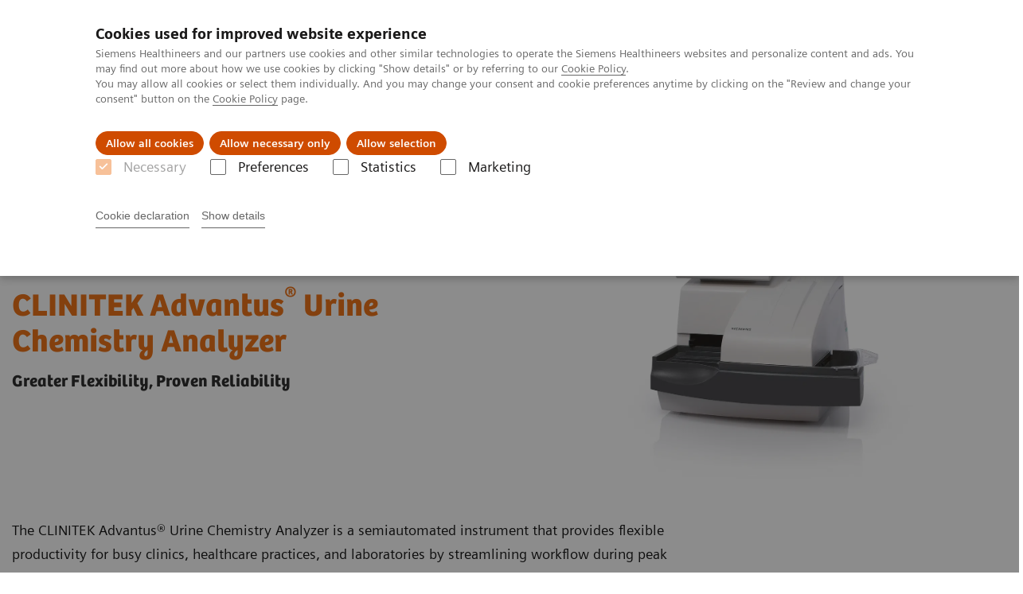

--- FILE ---
content_type: text/html; charset=utf-8
request_url: https://www.siemens-healthineers.com/nl-be/urinalysis-products/urinalysis-systems/clinitek-advantus-urine-chemistry-analyzer
body_size: 8986
content:
<!DOCTYPE html>
<html lang="en">
  <head>
    <meta charset="utf-8" />
    <meta name="viewport" content="width=device-width, initial-scale=1" />
    <meta name="generator" content="Scrivito by JustRelate Group GmbH (scrivito.com)" />
    <meta name="app-version" content="v3.131.1-1f02d4b0" />
    
          <title data-react-helmet="true">CLINITEK Advantus Analyzer</title>
          <meta data-react-helmet="true" name="prerender-status-code" content="200"/><meta data-react-helmet="true" name="description" content="Respond to demands for higher productivity and high quality with the CLINITEK Advantus® Analyzer. Streamline your workflow with flexible operation"/><meta data-react-helmet="true" property="og:url" content="https://www.siemens-healthineers.com/nl-be/urinalysis-products/urinalysis-systems/clinitek-advantus-urine-chemistry-analyzer"/><meta data-react-helmet="true" property="og:type" content="website"/><meta data-react-helmet="true" property="og:title" content="CLINITEK Advantus® Urine Chemistry Analyzer"/><meta data-react-helmet="true" property="og:description" content="Automatically reads and interprets strip results every 7 secondsFlexible productivity for busy clinics, practices, and labs"/><meta data-react-helmet="true" name="twitter:card" content="summary_large_image"/><meta data-react-helmet="true" property="coveo.type" content="ProductPage"/><meta data-react-helmet="true" property="coveo.market" content="belgium"/><meta data-react-helmet="true" property="coveo.language" content="nl"/><meta data-react-helmet="true" property="coveo.image" content="https://marketing.webassets.siemens-healthineers.com/1800000000017025/7f3fe74b2b3b/v/70e56e88f504/siemens-healthineers_poc_urinalysis_clinitek-advantus.jpg?nowebp=1"/><meta data-react-helmet="true" name="coveo.facet.GROUP_PRODUCTLINE" content="PL_POC"/><meta data-react-helmet="true" property="DC.Type" content="Text"/><meta data-react-helmet="true" property="DC.Title" content="CLINITEK Advantus Analyzer"/><meta data-react-helmet="true" name="DC.Description" content="Respond to demands for higher productivity and high quality with the CLINITEK Advantus® Analyzer. Streamline your workflow with flexible operation"/><meta data-react-helmet="true" property="DC.Language" content="en"/><meta data-react-helmet="true" property="DC.Modified" content="2025-05-07"/><meta data-react-helmet="true" property="DC.Rights" content="2026"/><meta data-react-helmet="true" property="DC.Identifier" content="10000e2032023780"/><meta data-react-helmet="true" name="releaseInformation" content="HOOD05162002856073"/><meta data-react-helmet="true" name="domo.ba" content="DX"/><meta data-react-helmet="true" name="domo.bl" content="POC"/>
          <link data-react-helmet="true" rel="preconnect" href="https://api.scrivito.com"/><link data-react-helmet="true" rel="preconnect" href="https://api.scrivito.com" crossorigin=""/><link data-react-helmet="true" rel="dns-prefetch" href="https://api.scrivito.com"/><link data-react-helmet="true" rel="preconnect" href="https://marketing.webassets.siemens-healthineers.com"/><link data-react-helmet="true" rel="dns-prefetch" href="https://marketing.webassets.siemens-healthineers.com"/><link data-react-helmet="true" rel="preconnect" href="https://consentcdn.cookiebot.eu"/><link data-react-helmet="true" rel="dns-prefetch" href="https://consentcdn.cookiebot.eu"/><link data-react-helmet="true" rel="preconnect" href="https://w3.siemens.com"/><link data-react-helmet="true" rel="dns-prefetch" href="https://w3.siemens.com"/><link data-react-helmet="true" rel="preconnect" href="https://static.adlytics.net"/><link data-react-helmet="true" rel="dns-prefetch" href="https://static.adlytics.net"/><link data-react-helmet="true" rel="icon" type="image/x-icon" href="/assets/favicon.fc898baf7497271798bb68e97c98ad46.ico"/><link data-react-helmet="true" rel="icon" type="image/png" href="/assets/favicon-16x16.bb88869dfd3132d0d864dd1dfdb1855a.png"/><link data-react-helmet="true" rel="icon" type="image/png" href="/assets/favicon-32x32.4c49270e2ce1e113a90c81f39aa6be23.png"/><link data-react-helmet="true" rel="icon" type="image/png" href="/assets/favicon-96x96.e194f92070e12a3960e7593aa0b13ac3.png"/><link data-react-helmet="true" rel="icon" type="image/png" href="/assets/favicon-160x160.263b25b9fc9cb6d3950ceb676f9a463f.png"/><link data-react-helmet="true" rel="icon" type="image/png" href="/assets/favicon-192x192.e3831e35ce2fcd49c5fcd9364a0e7ef3.png"/><link data-react-helmet="true" rel="icon" type="image/png" href="/assets/favicon-196x196.496a1cccfb5e52a5433561349d6ed87b.png"/><link data-react-helmet="true" rel="apple-touch-icon" type="image/png" href="/assets/apple-touch-icon.7c347aba2e96a3af753448fe0bdcf618.png"/><link data-react-helmet="true" rel="apple-touch-icon" type="image/png" href="/assets/apple-touch-icon-57x57.ac6481ccb2c25f4dc67b89937128a002.png"/><link data-react-helmet="true" rel="apple-touch-icon" type="image/png" href="/assets/apple-touch-icon-60x60.7c347aba2e96a3af753448fe0bdcf618.png"/><link data-react-helmet="true" rel="apple-touch-icon" type="image/png" href="/assets/apple-touch-icon-72x72.57e04b38e06a6b1998a3e8971d6e4b63.png"/><link data-react-helmet="true" rel="apple-touch-icon" type="image/png" href="/assets/apple-touch-icon-76x76.f12032f2ce79323a7303275be94cf6bf.png"/><link data-react-helmet="true" rel="apple-touch-icon" type="image/png" href="/assets/apple-touch-icon-114x114.f21436505f7b50e15a825d31d80274c1.png"/><link data-react-helmet="true" rel="apple-touch-icon" type="image/png" href="/assets/apple-touch-icon-152x152.3dba5ab1c4c5cae49a5a335471f8394f.png"/><link data-react-helmet="true" rel="apple-touch-icon" type="image/png" href="/assets/apple-touch-icon-120x120.629e950ef47227b18a6238d3631dbce8.png"/><link data-react-helmet="true" rel="apple-touch-icon" type="image/png" href="/assets/apple-touch-icon-128x128.ede2ad6c6e8de167b4becd6a90187536.png"/><link data-react-helmet="true" rel="apple-touch-icon" type="image/png" href="/assets/apple-touch-icon-144x144.ef107ca31e702d50bf8840a4e05e19e8.png"/><link data-react-helmet="true" rel="apple-touch-icon" type="image/png" href="/assets/apple-touch-icon-180x180.363d7c51de4c0f731709ec1dc601b74d.png"/><link data-react-helmet="true" rel="apple-touch-icon" type="image/png" href="/assets/apple-touch-icon-precomposed.ac6481ccb2c25f4dc67b89937128a002.png"/><link data-react-helmet="true" rel="msapplication-square70x70logo" type="image/png" href="/assets/win8-tile-70x70.eeb9a7d26b9c5f399c511240e8a490cf.png"/><link data-react-helmet="true" rel="msapplication-square144x144logo" type="image/png" href="/assets/win8-tile-144x144.ef107ca31e702d50bf8840a4e05e19e8.png"/><link data-react-helmet="true" rel="msapplication-square150x150logo" type="image/png" href="/assets/win8-tile-150x150.4200be52f6b731a43adabe831c4adfcb.png"/><link data-react-helmet="true" rel="msapplication-wide310x150logo" type="image/png" href="/assets/win8-tile-310x150.49a77951f382edb3bb6d95abdd8666fd.png"/><link data-react-helmet="true" rel="msapplication-square310x310logo" type="image/png" href="/assets/win8-tile-310x310.3e005901483bd0064083393988ff886b.png"/><link data-react-helmet="true" rel="canonical" href="https://www.siemens-healthineers.com/nl-be/urinalysis-products/urinalysis-systems/clinitek-advantus-urine-chemistry-analyzer"/><link data-react-helmet="true" rel="preload" as="image" href="https://marketing.webassets.siemens-healthineers.com/0dc8619ff0354688/3dfb184c5dbe/v/5dddb72ffabd/POC_CLINITEKAdvantus_Right_0018_IMAGE_19_reflection.jpg" imagesrcset="https://marketing.webassets.siemens-healthineers.com/0dc8619ff0354688/3dfb184c5dbe/v/7c375ea90dd1/POC_CLINITEKAdvantus_Right_0018_IMAGE_19_reflection.jpg 512w, https://marketing.webassets.siemens-healthineers.com/0dc8619ff0354688/3dfb184c5dbe/v/5f06da47abbb/POC_CLINITEKAdvantus_Right_0018_IMAGE_19_reflection.jpg 1024w, https://marketing.webassets.siemens-healthineers.com/0dc8619ff0354688/3dfb184c5dbe/v/5dddb72ffabd/POC_CLINITEKAdvantus_Right_0018_IMAGE_19_reflection.jpg 1448w, https://marketing.webassets.siemens-healthineers.com/0dc8619ff0354688/3dfb184c5dbe/v/d6ce73440047/POC_CLINITEKAdvantus_Right_0018_IMAGE_19_reflection.jpg 2048w"/>
          <script data-react-helmet="true" type="application/ld+json">
        {
          "@context": "http://schema.org",
          "@type" : "WebPage",
          "url" : "https://www.siemens-healthineers.com/nl-be/urinalysis-products/urinalysis-systems/clinitek-advantus-urine-chemistry-analyzer"
        }
        </script><script data-react-helmet="true" id="Cookiebot" src="https://consent.cookiebot.eu/uc.js" data-cbid="746f1272-7cf9-443c-9b81-03a7b0a181b7" type="text/javascript" nonce="" async=""></script>
        
    <link rel="stylesheet" href="/assets/index.e2ccf56971bcab4d3ff5.css" />
  </head>
  <body >
    <div id="application" data-scrivito-prerendering-obj-id="10000e2032023780"><div class="content-wrapper"><header data-ste-chapter="header"><div class="application-bar"><div class="application-bar__container display-flex align-items-center justify-content-end"><div class="hidden-md-down"><div data-testid="top-link" class="application-bar__top-links row"><div class="col-12"><div class="meta-menu"><a class="application-bar__top-link meta-menu__link meta-menu__item" href="/nl-be/careers">Werken bij Siemens Healthineers</a><a class="application-bar__top-link meta-menu__link meta-menu__item" href="/nl-be/press-room">Pers</a><a class="application-bar__top-link meta-menu__link meta-menu__item" target="_top" href="https://www.corporate.siemens-healthineers.com/investor-relations/">Investor Relations</a></div></div></div></div></div><div class="application-bar__container"><div class="application-bar__logo" data-ste-component="logo"><a aria-label="" href="/nl-be"><div class="logo"></div></a></div><div class="application-bar__app-identifier"></div><div class="application-bar__additional-functions"><form data-ste-component="search"><div class="textfield textfield--with-postfix search-field search-field--outlined margin-bottom-0 mobile-expandable"><input name="search" type="search" arial-label="search" class="textfield__input search-field__input" spellcheck="false" autoComplete="off" placeholder="Search" value=""/><button class="textfield__postfix search-field__button search-field__button-submit" tabindex="-1" aria-label="search"><i class="icon-search"></i></button></div></form></div><div data-testid="meta-menu" class="application-bar__meta-menu"><div class="meta-menu"><ul class="bare-list meta-menu__list"><li data-testid="country-header-link" class="meta-menu__item country-selection__header-link"><button class="meta-menu__link"><img width="26" height="26" class="flag-image" src="/flags/svg/be.svg" alt="be" loading="lazy"/><span class="meta-menu__title country-selection__header-link-title">BE |  NL</span></button></li><li class="meta-menu__item" data-ste-component="contact"><a class="meta-menu__link" href="/nl-be/how-can-we-help-you"><i class="icon-email"></i><span class="meta-menu__title">Contact</span></a></li></ul></div></div></div></div><div class="navigation-bar navigation-bar--dark desktop" data-ste-component="navigation"><div class="navigation-bar__container"><div class="navigation-bar__panel"><div class="navigation-bar__wrapper"><button class="navigation-bar__toggle-button"><i class="icon-burger"></i></button><div class="navigation-bar__app-identifier"></div></div></div><div class="navigation-bar__menu navigation-bar__menu--lvl1"><ul class="bare-list navigation-bar__list navigation-bar__list--lvl1"><li class="navigation-bar__item navigation-bar__item--lvl1"><a class="navigation-bar__link navigation-bar__link--lvl1" data-ste-component-state="Producten &amp; Services" href="/nl-be/products-services"><span class="navigation-bar__label">Producten & Services</span><button class="navigation-bar__indicator navigation-bar__indicator--lvl1"><i class="icon-arrow-right"></i></button></a><div class="navigation-bar__menu navigation-bar__menu--lvl2"><button class="button button--link navigation-bar__back-button"><i class="icon-arrow-left"></i>Back</button><a class="h5 navigation-bar__header" data-ste-component-state="Producten &amp; Services" href="/nl-be/products-services">Producten & Services</a></div></li><li class="navigation-bar__item navigation-bar__item--lvl1"><a class="navigation-bar__link navigation-bar__link--lvl1" data-ste-component-state="Over ons" href="/nl-be/about"><span class="navigation-bar__label">Over ons</span><button class="navigation-bar__indicator navigation-bar__indicator--lvl1"><i class="icon-arrow-right"></i></button></a><div class="navigation-bar__menu navigation-bar__menu--lvl2"><button class="button button--link navigation-bar__back-button"><i class="icon-arrow-left"></i>Back</button><a class="h5 navigation-bar__header" data-ste-component-state="Over ons" href="/nl-be/about">Over ons</a></div></li><li class="navigation-bar__item navigation-bar__item--lvl1"><a class="navigation-bar__link navigation-bar__link--lvl1" data-ste-component-state="Visie &amp; perspectief" href="/nl-be/insights"><span class="navigation-bar__label">Visie & perspectief</span><button class="navigation-bar__indicator navigation-bar__indicator--lvl1"><i class="icon-arrow-right"></i></button></a><div class="navigation-bar__menu navigation-bar__menu--lvl2"><button class="button button--link navigation-bar__back-button"><i class="icon-arrow-left"></i>Back</button><a class="h5 navigation-bar__header" data-ste-component-state="Visie &amp; perspectief" href="/nl-be/insights">Visie & perspectief</a></div></li></ul></div></div></div></header><main><section class="padding-top-1 padding-bottom-1 bg-color-white" data-ste-chapter="breadcrumbs"><div class="container"><div class="row"><div class="col-12"><ol class="bare-list breadcrumbs margin-bottom-0" vocab="https://schema.org/" typeof="BreadcrumbList"><li class="breadcrumbs__item" property="itemListElement" typeof="ListItem"><a property="item" typeof="WebPage" href="/nl-be"><span property="name">Home</span></a><meta property="position" content="1"/></li><li class="breadcrumbs__item" property="itemListElement" typeof="ListItem"><a property="item" typeof="WebPage" href="/nl-be/point-of-care-testing"><span property="name">Point-of-Care Testing</span></a><meta property="position" content="2"/></li><li class="breadcrumbs__item" property="itemListElement" typeof="ListItem"><a property="item" typeof="WebPage" href="/nl-be/urinalysis-products"><span property="name">Urinalysis</span></a><meta property="position" content="3"/></li><li class="breadcrumbs__item" property="itemListElement" typeof="ListItem"><a property="item" typeof="WebPage" href="/nl-be/urinalysis-products/urinalysis-systems"><span property="name">POC Urinalysis Systems</span></a><meta property="position" content="4"/></li><li class="breadcrumbs__item" property="itemListElement" typeof="ListItem"><span property="name">CLINITEK Advantus<sup>®</sup> Urine Chemistry Analyzer</span><meta property="position" content="5"/></li></ol></div></div></div></section><div><section data-testid="hero-block" class="hero-block overflow-hidden hero-block--white" id="hero-block" data-ste-component="hero-block"><div class="width-100"><div class="container"><div class="row justify-content-center"><div class="col-12"><div class="row"><div class="col-12 col-lg-6 order-lg-2"><div class="aspect-ratio-16x9 aspect-ratio--cover"><div><div><img src="https://marketing.webassets.siemens-healthineers.com/0dc8619ff0354688/3dfb184c5dbe/v/5dddb72ffabd/POC_CLINITEKAdvantus_Right_0018_IMAGE_19_reflection.jpg" srcSet="https://marketing.webassets.siemens-healthineers.com/0dc8619ff0354688/3dfb184c5dbe/v/7c375ea90dd1/POC_CLINITEKAdvantus_Right_0018_IMAGE_19_reflection.jpg 512w,https://marketing.webassets.siemens-healthineers.com/0dc8619ff0354688/3dfb184c5dbe/v/5f06da47abbb/POC_CLINITEKAdvantus_Right_0018_IMAGE_19_reflection.jpg 1024w,https://marketing.webassets.siemens-healthineers.com/0dc8619ff0354688/3dfb184c5dbe/v/5dddb72ffabd/POC_CLINITEKAdvantus_Right_0018_IMAGE_19_reflection.jpg 1448w,https://marketing.webassets.siemens-healthineers.com/0dc8619ff0354688/3dfb184c5dbe/v/d6ce73440047/POC_CLINITEKAdvantus_Right_0018_IMAGE_19_reflection.jpg 2048w," alt="CLINITEK Advantus® Analyzer"/></div></div></div></div><div class="hero-block__panel order-lg-1 col-12 col-lg-6"><div class="hero-block__content"><div class="hero-block__pulse"><div class="row"><div class="col-sm-8 offset-sm-0 col-10 offset-1 "><div class="dot-pulse"><div class="dot-pulse__item"></div><div class="dot-pulse__item"></div><div class="dot-pulse__item"></div><div class="dot-pulse__item"></div><div class="dot-pulse__item"></div><div class="dot-pulse__item"></div><div class="dot-pulse__item"></div></div></div></div></div><div class="row headlines"><div class="col"><div class="hero-block__headings"><h1><span class="hero-block__title display-block">CLINITEK Advantus<sup>®</sup> Urine Chemistry Analyzer</span><span class="h5 hero-block__subtitle display-block is-sm-white">Greater Flexibility, Proven Reliability</span></h1></div></div></div></div></div></div></div></div></div></div><div class="width-100 hero-block__description-container"><div class="container padding-bottom-1"><div class="row justify-content-center"><div class="col-12"><div class="hero-block__text wysiwyg"><div class="row"><div class="col-12 col-lg-8"><div><p>The CLINITEK Advantus® Urine Chemistry Analyzer is a semiautomated instrument that provides flexible productivity for busy clinics, healthcare practices, and laboratories by streamlining workflow during peak periods. With a throughput of 7 seconds per sample, and able to process up to 500 tests per hour, the CLINITEK Advantus Analyzer delivers high-quality, reliable urinalysis results, to meet your testing needs.</p></div></div></div></div></div></div></div></div></section></div><div data-ste-chapter="inpage-navigation" class="inpage-navigation--legacy sticky-panel"><div><div></div><div data-testid="inpage-navigation" class="collection-navigation inpage-navigation inpage-navigation--legacy sticky-panel__element"><div class=""><div class="container"><div class="row justify-content-center"><div class="col-12"><div class="inpage-navigation__panel"><div class="inpage-navigation__container"><div class="container padding-0"><div class="row"><div class="col-12 col-md-8 col-lg-9 col-xl-10"><div class="navigation-scroller"><div class="navigation-scroller__scrollable"><ul class="collection-navigation__link-list display-flex"><a class="collection-navigation__link" href="#FEATURES_BENEFITS" data-link-id="inav-FEATURES_BENEFITS" data-ste-inpage-nav="Features &amp; Benefits">Features & Benefits</a><a class="collection-navigation__link" href="#ASSAYS" data-link-id="inav-ASSAYS" data-ste-inpage-nav="Assays">Assays</a><a class="collection-navigation__link" href="#TECHNICAL_SPECIFICATIONS" data-link-id="inav-TECHNICAL_SPECIFICATIONS" data-ste-inpage-nav="Technical Specifications">Technical Specifications</a></ul></div></div></div></div></div></div><span class="inpage-navigation__cta"></span></div></div></div></div></div></div></div><div><div><section id="FEATURES_BENEFITS" class="" data-ste-chapter="FEATURES_BENEFITS"><div class="container"><div class="row justify-content-center"><div class="col-12"><h2>Features &amp; Benefits</h2></div></div></div><div><div data-testid="content-block" id="card-columns-74a86f96" class="content-module animation-container card-columns  has-entered"><div class="container"><div class="row"><div class="col"><div class="wysiwyg"></div></div></div><div class="row card-columns__cards"><div class="col-12 col-md-6 col-lg-4 col-xl-3 card-columns__item"><div class="card__column animation-container__item" style="transition-delay:0s"><div><div class="content-column-image-text-widget"><div class=""><div class="card card--rimless"><div class="card__image "><div><div><img src="https://marketing.webassets.siemens-healthineers.com/44cbef38f32245de/f069fd9e4b77/v/5354b59fee92/DX-2294-POC-CLINITEK-Advantus-Analyzer-Landing-Page-Icons-1.jpg" srcSet="https://marketing.webassets.siemens-healthineers.com/44cbef38f32245de/f069fd9e4b77/v/aee92346a012/DX-2294-POC-CLINITEK-Advantus-Analyzer-Landing-Page-Icons-1.jpg 512w,https://marketing.webassets.siemens-healthineers.com/44cbef38f32245de/f069fd9e4b77/v/adbaeeb0f65c/DX-2294-POC-CLINITEK-Advantus-Analyzer-Landing-Page-Icons-1.jpg 1024w,https://marketing.webassets.siemens-healthineers.com/44cbef38f32245de/f069fd9e4b77/v/5354b59fee92/DX-2294-POC-CLINITEK-Advantus-Analyzer-Landing-Page-Icons-1.jpg 1448w,https://marketing.webassets.siemens-healthineers.com/44cbef38f32245de/f069fd9e4b77/v/5354b59fee92/DX-2294-POC-CLINITEK-Advantus-Analyzer-Landing-Page-Icons-1.jpg 2048w," alt="CLINITEK Advantus Analyzer Clip board icon" loading="lazy"/></div></div></div><div class="card__body"><h4 class="card__title"><p>Auto-Checks™ Technology*</p></h4><div class="wysiwyg" tag="div"><ul id="isPasted"><li>Checks for humidity exposure to prevent reporting of false results*</li><li>Automatically identifies results only from validated Siemens Healthineers strip types</li><li>Improves data integrity, workflow and helps ensure quality results by adding sample interference notes<sup>†</sup></li></ul></div></div></div></div></div></div></div></div><div class="col-12 col-md-6 col-lg-4 col-xl-3 card-columns__item"><div class="card__column animation-container__item" style="transition-delay:0.2s"><div><div class="content-column-image-text-widget"><div class=""><div class="card card--rimless"><div class="card__image "><div><div><img src="https://marketing.webassets.siemens-healthineers.com/60c951162546ce36/9039b460a104/v/36d5fe2d3d9a/DX-2294-POC-CLINITEK-Advantus-Analyzer-Landing-Page-Icons-2.jpg" srcSet="https://marketing.webassets.siemens-healthineers.com/60c951162546ce36/9039b460a104/v/7340c46675ab/DX-2294-POC-CLINITEK-Advantus-Analyzer-Landing-Page-Icons-2.jpg 512w,https://marketing.webassets.siemens-healthineers.com/60c951162546ce36/9039b460a104/v/e20c2e9028fa/DX-2294-POC-CLINITEK-Advantus-Analyzer-Landing-Page-Icons-2.jpg 1024w,https://marketing.webassets.siemens-healthineers.com/60c951162546ce36/9039b460a104/v/36d5fe2d3d9a/DX-2294-POC-CLINITEK-Advantus-Analyzer-Landing-Page-Icons-2.jpg 1448w,https://marketing.webassets.siemens-healthineers.com/60c951162546ce36/9039b460a104/v/36d5fe2d3d9a/DX-2294-POC-CLINITEK-Advantus-Analyzer-Landing-Page-Icons-2.jpg 2048w," alt="POC CLINITEK Advantus Analyzer thumbs up icon" loading="lazy"/></div></div></div><div class="card__body"><h4 class="card__title"><p>User Friendly</p></h4><div class="wysiwyg" tag="div"><ul id="isPasted"><li>Easy-to-use color touchscreen</li><li>Flexible operation: immediate start-up, automatic calibration, and network ready</li></ul></div></div></div></div></div></div></div></div><div class="col-12 col-md-6 col-lg-4 col-xl-3 card-columns__item"><div class="card__column animation-container__item" style="transition-delay:0.4s"><div><div class="content-column-image-text-widget"><div class=""><div class="card card--rimless"><div class="card__image "><div><div><img src="https://marketing.webassets.siemens-healthineers.com/f09291c07a253b20/4a4e5be0da00/v/74334678bf42/DX-2294-POC-CLINITEK-Advantus-Analyzer-Landing-Page-Icons-3.jpg" srcSet="https://marketing.webassets.siemens-healthineers.com/f09291c07a253b20/4a4e5be0da00/v/0d7c5fa15e4e/DX-2294-POC-CLINITEK-Advantus-Analyzer-Landing-Page-Icons-3.jpg 512w,https://marketing.webassets.siemens-healthineers.com/f09291c07a253b20/4a4e5be0da00/v/cd1f0fbe1ec5/DX-2294-POC-CLINITEK-Advantus-Analyzer-Landing-Page-Icons-3.jpg 1024w,https://marketing.webassets.siemens-healthineers.com/f09291c07a253b20/4a4e5be0da00/v/74334678bf42/DX-2294-POC-CLINITEK-Advantus-Analyzer-Landing-Page-Icons-3.jpg 1448w,https://marketing.webassets.siemens-healthineers.com/f09291c07a253b20/4a4e5be0da00/v/74334678bf42/DX-2294-POC-CLINITEK-Advantus-Analyzer-Landing-Page-Icons-3.jpg 2048w," alt="POC CLINITEK Advantus Analyzer work flow icon" loading="lazy"/></div></div></div><div class="card__body"><h4 class="card__title"><p>Workflow Efficiency</p></h4><div class="wysiwyg" tag="div"><ul id="isPasted"><li>Throughput of 7 seconds per sample, and able to process up to 500 tests per hour</li><li>Improved workflow eliminates the need for manually selecting urinalysis strip type</li><li>Ability to consolidate microscopy results onto one patient record</li><li>Consistent, reliable results, with one-touch switching between test strip configurations</li><li>Bar-code data entry minimizes transcription errors</li></ul></div></div></div></div></div></div></div></div><div class="col-12 col-md-6 col-lg-4 col-xl-3 card-columns__item"><div class="card__column animation-container__item" style="transition-delay:0.6000000000000001s"><div><div class="content-column-image-text-widget"><div class=""><div class="card card--rimless"><div class="card__image "><div><div><img src="https://marketing.webassets.siemens-healthineers.com/7c599d500d4d8444/d991e2080759/v/29ddf8564074/DX-2294-POC-CLINITEK-Advantus-Analyzer-Landing-Page-Icons-4.jpg" srcSet="https://marketing.webassets.siemens-healthineers.com/7c599d500d4d8444/d991e2080759/v/010934c5021f/DX-2294-POC-CLINITEK-Advantus-Analyzer-Landing-Page-Icons-4.jpg 512w,https://marketing.webassets.siemens-healthineers.com/7c599d500d4d8444/d991e2080759/v/fcf7dea106a2/DX-2294-POC-CLINITEK-Advantus-Analyzer-Landing-Page-Icons-4.jpg 1024w,https://marketing.webassets.siemens-healthineers.com/7c599d500d4d8444/d991e2080759/v/29ddf8564074/DX-2294-POC-CLINITEK-Advantus-Analyzer-Landing-Page-Icons-4.jpg 1448w,https://marketing.webassets.siemens-healthineers.com/7c599d500d4d8444/d991e2080759/v/29ddf8564074/DX-2294-POC-CLINITEK-Advantus-Analyzer-Landing-Page-Icons-4.jpg 2048w," alt="POC CLINITEX Advantus Analyzer computer icon" loading="lazy"/></div></div></div><div class="card__body"><h4 class="card__title"><p>Data Storage/Accuracy</p></h4><div class="wysiwyg" tag="div"><ul id="isPasted"><li>A total of three sieve functions – confirmatory and microscopic to flag abnormal results for quick review</li><li>Increased control with automatic QC prompting and QC lockout capability to ensure compliance</li><li>Convenient data retrieval for up to 500 patients by patient ID, and 200 control results</li></ul></div></div></div></div></div></div></div></div></div><div class="row"><div class="col"></div></div></div></div></div></section></div><div><section id="ASSAYS" class="" data-ste-chapter="ASSAYS"><div class="container"><div class="row justify-content-center"><div class="col-12"><h2>Assays</h2></div></div></div><div><div data-testid="content-block" id="card-columns-9f362fa8" class="content-module animation-container card-columns bg-color-gray-tint-5 has-entered"><div class="container"><div class="row"><div class="col"><div class="wysiwyg"><p><strong>The CLINITEK Advantus Urine Chemistry Analyzer provides automated reading of the Multistix<sup>®</sup> family of urinalysis tests:</strong></p></div></div></div><div class="row card-columns__cards"><div class="col-12 col-md-6 col-lg-4 col-xl-3 card-columns__item"><div class="card__column animation-container__item" style="transition-delay:0s"><div><div class="content-column-image-text-widget"><div class=""><div class="card card--rimless"><div class="card__image "></div><div class="card__body"><div class="wysiwyg" tag="div"><ul><li><strong>Leukocyte</strong></li><li><strong>Nitrite</strong></li><li><strong>Protein</strong></li></ul></div></div></div></div></div></div></div></div><div class="col-12 col-md-6 col-lg-4 col-xl-3 card-columns__item"><div class="card__column animation-container__item" style="transition-delay:0.2s"><div><div class="content-column-image-text-widget"><div class=""><div class="card card--rimless"><div class="card__image "></div><div class="card__body"><div class="wysiwyg" tag="div"><ul><li><strong>Blood</strong></li><li><strong>Glucose</strong></li><li><strong>Ketone</strong></li></ul></div></div></div></div></div></div></div></div><div class="col-12 col-md-6 col-lg-4 col-xl-3 card-columns__item"><div class="card__column animation-container__item" style="transition-delay:0.4s"><div><div class="content-column-image-text-widget"><div class=""><div class="card card--rimless"><div class="card__image "></div><div class="card__body"><div class="wysiwyg" tag="div"><ul><li><strong>Bilirubin</strong></li><li><strong>Urobilinogen</strong></li><li><strong>pH</strong></li></ul></div></div></div></div></div></div></div></div><div class="col-12 col-md-6 col-lg-4 col-xl-3 card-columns__item"><div class="card__column animation-container__item" style="transition-delay:0.6000000000000001s"><div><div class="content-column-image-text-widget"><div class=""><div class="card card--rimless"><div class="card__image "></div><div class="card__body"><div class="wysiwyg" tag="div"><ul><li><strong>Specific Gravity</strong></li><li><strong>Creatinine</strong><sup>‡</sup></li><li><strong>Protein-to-Creatinine Ratio</strong><sup>‡</sup> </li></ul></div></div></div></div></div></div></div></div></div><div class="row"><div class="col"></div></div></div></div></div></section></div><div><section id="TECHNICAL_SPECIFICATIONS" class="" data-ste-chapter="TECHNICAL_SPECIFICATIONS"><div class="container"><div class="row justify-content-center"><div class="col-12"><h2>Technical Specifications</h2></div></div></div><div><div id="06571980" data-ste-component="06571980" class="content-module "><div class="container"><div class="row"><div class="col-12"><div class="wysiwyg content-module__text"><div></div></div><div class="wysiwyg overflow-x-auto "><table class="table table-features"><tbody><tr><td><div><div class="text-widget" tag="div"><b>Overview</b></div></div></td><td><div><div class="text-widget" tag="div"></div></div></td></tr><tr><td><div><div class="text-widget" tag="div">System Description</div></div></td><td><div><div class="text-widget" tag="div">Semi-automated urine chemistry analyzer</div></div></td></tr><tr><td><div><div class="text-widget" tag="div">Tests Measured</div></div></td><td><div><div class="text-widget" tag="div">Leukocyte, Nitrite, Protein, Blood, Glucose, Ketone, Bilirubin, Urobilinogen, pH, Specific Gravity, Creatinine,‡ and Protein-to-Creatinine Ratio<sup>‡</sup></div></div></td></tr><tr><td><div><div class="text-widget" tag="div">Automatic Measurement</div></div></td><td><div><div class="text-widget" tag="div">Urine color</div></div></td></tr><tr><td><div><div class="text-widget" tag="div">Test Format</div></div></td><td><div><div class="text-widget" tag="div">Dry chemistry reagent strips</div></div></td></tr><tr><td><div><div class="text-widget" tag="div">Test Measurement</div></div></td><td><div><div class="text-widget" tag="div">Color change measured by reflectance photometry<br/>Dual readings at reactive and reference wavelengths<br/>Automatically color corrects for Bilirubin</div></div></td></tr><tr><td><div><div class="text-widget" tag="div">Sample Clarity</div></div></td><td><div><div class="text-widget" tag="div">Results entered via keyboard or bar code reader</div></div></td></tr><tr><td><div><div class="text-widget" tag="div"><p>Auto-Checks™ Technology</p></div></div></td><td><div><div class="text-widget" tag="div"><p>- Identify strip types, simplifying training and operation<br/>- Detect humidity exposure, ensuring data quality <br/>- Check for common sample-interferences, ensuring result accuracy (not available in the U.S.)</p></div></div></td></tr></tbody></table></div></div></div></div></div><div><div data-testid="content-module" id="text-media-25dad9b0" data-ste-component="text-media-25dad9b0" class="content-module content-module--text-and-media  padding-top-1"><div class="container"><div class="row justify-content-center"><div class="col-12"><div class="row"><div class="col-12 col-md-4 order-2"><div class="content-module__media"><div class="position-relative"><div><div><figure><div class="aspect-ratio-3x4 aspect-ratio--cover"><img src="https://marketing.webassets.siemens-healthineers.com/b39130ebad9d98a5/149b012aefe2/v/c10ff86f13ca/siemens-healthineers_POC_CLINITEK-Advantus-Analyzer-Global-Spec-Sheet_thumbnail.png" srcSet="https://marketing.webassets.siemens-healthineers.com/b39130ebad9d98a5/149b012aefe2/v/d083628718e7/siemens-healthineers_POC_CLINITEK-Advantus-Analyzer-Global-Spec-Sheet_thumbnail.png 512w,https://marketing.webassets.siemens-healthineers.com/b39130ebad9d98a5/149b012aefe2/v/c10ff86f13ca/siemens-healthineers_POC_CLINITEK-Advantus-Analyzer-Global-Spec-Sheet_thumbnail.png 1024w,https://marketing.webassets.siemens-healthineers.com/b39130ebad9d98a5/149b012aefe2/v/c10ff86f13ca/siemens-healthineers_POC_CLINITEK-Advantus-Analyzer-Global-Spec-Sheet_thumbnail.png 1448w,https://marketing.webassets.siemens-healthineers.com/b39130ebad9d98a5/149b012aefe2/v/c10ff86f13ca/siemens-healthineers_POC_CLINITEK-Advantus-Analyzer-Global-Spec-Sheet_thumbnail.png 2048w," alt="CLINITEK Advantus Analyzer Global Spec Sheet thumbnail" loading="lazy"/></div><figcaption></figcaption></figure></div></div></div></div></div><div class="col-12 col-md-8 col-lg-8"><div class="content-module__text wysiwyg"><div><p>To learn more about how the CLINITEK Advantus Analyzer helps to streamline your workflow and improve data integrity and quality control, and for details about proper dipping and strip handling techniques, please download the technical specifications document here.</p></div></div><div class="content-module__additional-content"><div><div><a class="button icon-download" href="https://marketing.webassets.siemens-healthineers.com/0f2c4d90a12fe6b5/1c4991693d40/siemens-healthineers_POC_CLINITEK-Advantus-Analyzer-Spec-Sheet.pdf" target="_blank" rel="noindex nofollow">CLINITEK Advantus Urine Chemistry Analyzer Global Spec Sheet (pdf)</a></div></div></div></div></div></div></div></div></div></div></div></section></div></div></div><div id="aside-area"><div><aside id="ADD_INFO" class="additional-information bg-color-gray-tint-5" data-ste-component="additional_information"><div class="container"><div class="row justify-content-center"><div class="col-12 padding-bottom-1"><div><h2>More Information</h2></div><div class="row"><aside class="col-12 col-md-6"><div class="h-100"><div class="link-list" data-ste-component="linklist" data-ste-component-state="Featured Topics"><h5 class="link-list__title">Featured Topics</h5><ul class="link list--link" data-ste-component="links"><li class="list__item" data-ste-component-state="5 Reasons why decision makers choose Siemens Healthineers CLINITEK urine analyzers"><a class="list__link" href="/nl-be/point-of-care-testing/featured-topics-in-poct/urinalysis-featured-topics/5-reasons-to-choose-siemens-urine-analyzers"><span data-testid="link-title">5 Reasons why decision makers choose Siemens Healthineers CLINITEK urine analyzers</span></a></li><li class="list__item" data-ste-component-state="Modern Urine Chemistry Series "><a class="list__link" href="/nl-be/point-of-care-testing/featured-topics-in-poct/urinalysis-featured-topics/modern-urine-chemistry"><span data-testid="link-title">Modern Urine Chemistry Series </span></a></li></ul></div></div></aside><aside class="col-12 col-md-6"><div class="h-100"><div class="link-list" data-ste-component="linklist" data-ste-component-state="Clinical Settings"><h5 class="link-list__title">Clinical Settings</h5><ul class="link list--link" data-ste-component="links"><li class="list__item" data-ste-component-state="Point-of-Care Testing by Clinical Setting"><a class="list__link" href="/nl-be/point-of-care-testing/poct-by-clinical-setting/hospitals-and-emergency-departments"><span data-testid="link-title">Point-of-Care Testing by Clinical Setting</span></a></li></ul></div></div></aside></div></div></div></div></aside></div></div><div id="cta-area" itemProp="potentialAction"><div><section class="cta-area is-centered has-secondary-buttons" data-ste-component="cta-area"><div class="container"><div class="row justify-content-start"><div class="col-12"><div class="cta-area__button-container" data-ste-component="conversion-main-cta"><div class="cta-area__button"><a class="button button--primary icon-arrow-right-medium" href="/nl-be/point-of-care-testing/educational-resources">Access Educational Resources</a></div></div><div class="cta-area__button-container" data-ste-component="conversion-secondary-cta"><div class="cta-area__button"><a class="button button--link icon-arrow-right-medium" href="/nl-be/how-can-we-help-you">Contact Us</a></div><div class="cta-area__button"><a class="button button--link icon-arrow-right-medium" href="/nl-be/services">Services & Support</a></div></div></div></div></div></section></div></div><div id="related-content-area" itemProp="isRelatedTo"><nav id="navigation-card-slider-100000a004242724" class="content-module" data-ste-component="navigation-card-slider-100000a004242724"><div class="container"><div class="row"><div class="col-10"><h3 class="margin-top-0">Related Products, Services & Resources</h3></div></div><div class="row justify-content-center"><div class="col"><div data-testid="card-slider" class="card-slider"><div class="carousel" data-testid="component:carousel"><div class="carousel__container"><div class="carousel__body"><div class="carousel__slider"><div class="slick-slider slick-initialized"><div class="slick-list"><div class="slick-track" style="width:100%;left:0%"><div data-index="0" class="slick-slide slick-active slick-current" tabindex="-1" aria-hidden="false" style="outline:none;width:33.333333333333336%"><div><div class="card-slider__item" tabindex="-1" style="width:100%;display:inline-block"><a class="card card--linked" href="/nl-be/urinalysis-products"><div class="card__image "><div class="aspect-ratio-4x3 aspect-ratio--cover"><img src="https://marketing.webassets.siemens-healthineers.com/1800000004918191/c66dc4375226/v/79d6b024b733/POC_Atellica_1500_4x3_1800000004918191.jpg" srcSet="https://marketing.webassets.siemens-healthineers.com/1800000004918191/c66dc4375226/v/5cf9622d92c2/POC_Atellica_1500_4x3_1800000004918191.jpg 512w,https://marketing.webassets.siemens-healthineers.com/1800000004918191/c66dc4375226/v/9df1b88cad1f/POC_Atellica_1500_4x3_1800000004918191.jpg 1024w,https://marketing.webassets.siemens-healthineers.com/1800000004918191/c66dc4375226/v/79d6b024b733/POC_Atellica_1500_4x3_1800000004918191.jpg 1448w,https://marketing.webassets.siemens-healthineers.com/1800000004918191/c66dc4375226/v/1d0a76a4ce3f/POC_Atellica_1500_4x3_1800000004918191.jpg 2048w," alt="Urinalysis" loading="lazy"/></div></div><div class="card__body"><h4 class="card__title">Urinalysis</h4><div class="wysiwyg" tag="div"><p>Discover our comprehensive and trusted point of care urinalysis portfolio of urine analyzers and tests.</p></div></div></a></div></div></div><div data-index="1" class="slick-slide slick-active" tabindex="-1" aria-hidden="false" style="outline:none;width:33.333333333333336%"><div><div class="card-slider__item" tabindex="-1" style="width:100%;display:inline-block"><a class="card card--linked" href="/nl-be/point-of-care-testing/chronic-disease-management"><div class="card__image "><div class="aspect-ratio-4x3 aspect-ratio--cover"><img src="https://marketing.webassets.siemens-healthineers.com/1800000004265151/0eebb1cd71cd/v/6994b943f80f/DCAVantage_OnPhone-180000004265151.jpg" srcSet="https://marketing.webassets.siemens-healthineers.com/1800000004265151/0eebb1cd71cd/v/6994b943f80f/DCAVantage_OnPhone-180000004265151.jpg 512w,https://marketing.webassets.siemens-healthineers.com/1800000004265151/0eebb1cd71cd/v/6994b943f80f/DCAVantage_OnPhone-180000004265151.jpg 1024w,https://marketing.webassets.siemens-healthineers.com/1800000004265151/0eebb1cd71cd/v/6994b943f80f/DCAVantage_OnPhone-180000004265151.jpg 1448w,https://marketing.webassets.siemens-healthineers.com/1800000004265151/0eebb1cd71cd/v/6994b943f80f/DCAVantage_OnPhone-180000004265151.jpg 2048w," alt="Chronic Disease Management at the Point of Care" loading="lazy"/></div></div><div class="card__body"><h4 class="card__title">Chronic Disease Management</h4><div class="wysiwyg" tag="div"><p>Help assess the appropriate care pathway for patients with or at risk of chronic diseases.</p></div></div></a></div></div></div><div data-index="2" class="slick-slide slick-active" tabindex="-1" aria-hidden="false" style="outline:none;width:33.333333333333336%"><div><div class="card-slider__item" tabindex="-1" style="width:100%;display:inline-block"><a class="card card--linked" href="/nl-be/point-of-care-testing/educational-resources"><div class="card__image "><div class="aspect-ratio-4x3 aspect-ratio--cover"><img src="https://marketing.webassets.siemens-healthineers.com/1800000004425007/7cffd786d16f/v/adbca4fe1e77/POC_educational_resources_office_180000004425007.jpg" srcSet="https://marketing.webassets.siemens-healthineers.com/1800000004425007/7cffd786d16f/v/4a9861cd1de3/POC_educational_resources_office_180000004425007.jpg 512w,https://marketing.webassets.siemens-healthineers.com/1800000004425007/7cffd786d16f/v/51988d895676/POC_educational_resources_office_180000004425007.jpg 1024w,https://marketing.webassets.siemens-healthineers.com/1800000004425007/7cffd786d16f/v/adbca4fe1e77/POC_educational_resources_office_180000004425007.jpg 1448w,https://marketing.webassets.siemens-healthineers.com/1800000004425007/7cffd786d16f/v/9ac9f2aec85a/POC_educational_resources_office_180000004425007.jpg 2048w," alt="Educational Resources" loading="lazy"/></div></div><div class="card__body"><h4 class="card__title">Educational Resources</h4><div class="wysiwyg" tag="div"><p>Point-of-care resources at your fingertips</p></div></div></a></div></div></div></div></div></div></div></div><div class="carousel__footer"><div class="carousel__dot-navigation"><div class="carousel-dot-navigation"><div class="carousel-dot-navigation__container"><div class="carousel-dot-navigation__dot-list" style="transform:translate3d(-0px, 0, 0)"><button class="carousel-dot-navigation__dot is-active"></button><button class="carousel-dot-navigation__dot"></button><button class="carousel-dot-navigation__dot"></button></div></div></div></div></div></div></div></div></div></div></div></nav></div><div class="container feedback" data-ste-component="feedback"><div class="row"><div class="col-12"><h5><span>Vond u deze informatie nuttig?</span></h5><div class="feedback__button-wrapper"><button class="button feedback__button">Yes</button><button class="button feedback__button">No</button></div></div></div><div data-testid="modal-dialog" class="modal-dialog" tabindex="-1" id="modal-feedback" role="dialog" aria-modal="true" aria-labelledby="modal-feedback_title" aria-describedby="modal-feedback_desc" aria-hidden="true" data-linked="#modal-feedback" data-ste-component="modal-dialog-modal-feedback"><div class="modal-dialog__container" role="document"><div class="modal-dialog__header"><i aria-hidden="true" class="icon modal-dialog__indicator"></i><h5 class="margin-top-0"><div>Bedankt.</div></h5></div><div class="modal-dialog__body"><div>Wilt u ons uw feedback geven?</div><div class="textfield width-100"><div class="textfield__box"><input id="feedback-input" type="text" placeholder="" class="textfield__input" maxLength="125" value=""/><label class="textfield__label" for="feedback-input"></label></div><small class="textfield__hint display-flex"><span class="col-10 padding-0"></span><span class="col-2 padding-0 text-align-right">125<!-- --> / <!-- -->125</span></small></div></div><div class="modal-dialog__footer"><button type="button" class="button button" data-dismiss="modal-dialog">Annuleren</button><button type="button" class="button button--primary" data-dismiss="modal-dialog">Verzenden</button></div></div></div></div><section class="margin-top-1 margin-bottom-1" data-type="DISCLAIMER" data-ste-chapter="disclaimer" id="disclaimer-area"><div><div><div class="container"><div class="row"><div class="col-12 col-lg-8"><div id="disclaimer-4fa0cdbfe5313318" class="disclaimer"><div class="disclaimer__text content-tag"><p><sup>*</sup> Only available when using Siemens test strips with IR or color bands</p><p><sup>†</sup> Feature not available in the U.S.</p><p><sup>‡</sup> Not available in all markets. Product availability may vary by country.</p><p>Auto-Checks, CLINITEK Advantus, Multistix, STIX, and all associated marks are trademarks – owned by or licensed to Siemens Healthcare Diagnostics Inc., or its affiliates. All other trademarks and brands are the property of their respective owners.</p><p>The products/features (mentioned herein) are not commercially available in all countries. Due to regulatory reasons their future availability cannot be guaranteed. Please contact your local Siemens Healthineers organization for further details.</p></div></div></div></div></div></div></div></section></main><section data-ste-component="social-share"><div class="container"><div class="row justify-content-center"><div class="col-12"><div class="social-share text-align-center"><h5 class="social-share__heading">Share this page:</h5><button class="button button--control icon-facebook" data-ste-href="https://www.facebook.com/sharer/sharer.php?u=https%3A%2F%2Fwww.siemens-healthineers.com%2Fnl-be%2Furinalysis-products%2Furinalysis-systems%2Fclinitek-advantus-urine-chemistry-analyzer%3Fstc%3Dsv_fb"></button><button class="button button--control icon-linkedin" data-ste-href="https://www.linkedin.com/shareArticle?url=https%3A%2F%2Fwww.siemens-healthineers.com%2Fnl-be%2Furinalysis-products%2Furinalysis-systems%2Fclinitek-advantus-urine-chemistry-analyzer%3Fstc%3Dsv_li"></button></div></div></div></div></section></div><footer class="footer bg-color-gray-shade-4 padding-top-2" role="contentinfo" data-ste-chapter="footer"><div class="container"><div><div class="row" data-ste-component="sitemap"><div class="col-12 col-md-6 col-lg-4 col-xl-3"><div><div><div class="sitemap"><a class="h5 link-list__title margin-top-0" href="/nl-be/products-services">Producten &amp; Services</a><div class="link-list" data-ste-component="linklist" data-ste-component-state="Producten &amp; Services"><ul class="link list--link" data-ste-component="links"><li class="list__item" data-ste-component-state="Medische beeldvorming"><a class="list__link" href="/nl-be/medical-imaging"><span data-testid="link-title">Medische beeldvorming</span></a></li><li class="list__item" data-ste-component-state="Echografie"><a class="list__link" href="/nl-be/ultrasound"><span data-testid="link-title">Echografie</span></a></li><li class="list__item" data-ste-component-state="Laboratoriumdiagnostiek"><a class="list__link" href="/nl-be/laboratory-diagnostics"><span data-testid="link-title">Laboratoriumdiagnostiek</span></a></li><li class="list__item" data-ste-component-state="Point-of-Care Testing"><a class="list__link" href="/nl-be/point-of-care-testing"><span data-testid="link-title">Point-of-Care Testing</span></a></li><li class="list__item" data-ste-component-state="IT voor de gezondheidszorg"><a class="list__link" href="/nl-be/infrastructure-it"><span data-testid="link-title">IT voor de gezondheidszorg</span></a></li><li class="list__item" data-ste-component-state="Services"><a class="list__link" href="/nl-be/services"><span data-testid="link-title">Services</span></a></li></ul></div></div></div></div></div><div class="col-12 col-md-6 col-lg-4 col-xl-3"><div><div><div class="sitemap"><a class="h5 link-list__title margin-top-0" href="/nl-be/support-documentation">Support &amp; Documentation</a><div class="link-list" data-ste-component="linklist" data-ste-component-state="Support &amp; Documentation"><ul class="link list--link" data-ste-component="links"><li class="list__item" data-ste-component-state="Document Library"><a class="list__link" href="/nl-be/support-documentation/online-services/document-library"><span data-testid="link-title">Document Library</span></a></li><li class="list__item" data-ste-component-state="Siemens Healthineers Academy"><a class="list__link" href="https://academy.siemens-healthineers.com/fr-fr"><span data-testid="link-title">Siemens Healthineers Academy</span></a></li></ul></div></div></div></div></div><div class="col-12 col-md-6 col-lg-4 col-xl-3"><div><div><div class="sitemap"><a class="h5 link-list__title margin-top-0" href="/nl-be/insights">Visie &amp; perspectief</a><div class="link-list" data-ste-component="linklist" data-ste-component-state="Visie &amp; perspectief"><ul class="link list--link" data-ste-component="links"><li class="list__item" data-ste-component-state="Innovating personalized care"><a class="list__link" href="/nl-be/insights/innovating-personalized-care"><span data-testid="link-title">Innovating personalized care</span></a></li><li class="list__item" data-ste-component-state="Achieving operational excellence"><a class="list__link" href="/nl-be/insights/achieving-operational-excellence"><span data-testid="link-title">Achieving operational excellence</span></a></li><li class="list__item" data-ste-component-state="Transforming the system of care"><a class="list__link" href="/nl-be/insights/transforming-the-system-of-care"><span data-testid="link-title">Transforming the system of care</span></a></li><li class="list__item" data-ste-component-state="Insights Center"><a class="list__link" href="/nl-be/insights/news"><span data-testid="link-title">Insights Center</span></a></li></ul></div></div></div></div></div><div class="col-12 col-md-6 col-lg-4 col-xl-3"><div><div><div class="sitemap"><a class="h5 link-list__title margin-top-0" href="/nl-be/about">Over Siemens Healthineers</a><div class="link-list" data-ste-component="linklist" data-ste-component-state="Over Siemens Healthineers"><ul class="link list--link" data-ste-component="links"><li class="list__item" data-ste-component-state="Werken bij Siemens Healthineers"><a class="list__link" href="/nl-be/careers"><span data-testid="link-title">Werken bij Siemens Healthineers</span></a></li><li class="list__item" data-ste-component-state="Evenementen"><a class="list__link" href="/nl-be/news-and-events"><span data-testid="link-title">Evenementen</span></a></li></ul></div></div></div></div></div></div><div class="row" data-ste-component="sitemap"><div class="col-12 col-md-6"><div><div><div data-ste-component="social-channels"><ul class="social-list"><li class="social-list__item"><a class="button button--control" href="https://twitter.com/SiemensHealth" target="_blank" rel="noopener noreferrer"><i class="icon-twitter"></i><span class="visually-hidden">twitter</span></a></li><li class="social-list__item"><a class="button button--control" href="https://www.facebook.com/SiemensHealthineers" target="_blank" rel="noopener noreferrer"><i class="icon-facebook"></i><span class="visually-hidden">facebook</span></a></li><li class="social-list__item"><a class="button button--control" href="https://www.instagram.com/siemens.healthineers/" target="_blank" rel="noopener noreferrer"><i class="icon-instagram"></i><span class="visually-hidden">instagram</span></a></li><li class="social-list__item"><a class="button button--control" target="_blank" href="https://www.linkedin.com/company/siemens-healthineers" rel="noopener noreferrer"><i class="icon-linkedin"></i><span class="visually-hidden">linkedin</span></a></li><li class="social-list__item"><a class="button button--control" href="https://www.youtube.com/siemenshealthineers" target="_blank" rel="noopener noreferrer"><i class="icon-youtube"></i><span class="visually-hidden">youtube</span></a></li></ul></div></div></div></div><div class="col-12 col-md-6"><div><div><div data-ste-component="subscribe" class="subscribe"><h5 class="subscribe__title margin-top-0">Blijf op de hoogte van trends en events</h5><a class="button" href="/nl-be/optin-belgium">Stel uw voorkeursinstellingen hier in</a></div></div></div></div></div></div><div class="row"><div class="col-12"><hr/></div></div><div class="row"><div class="col-12 display-flex"><ul class="legal-links"><li class="legal-links__item"><span class="legal-links__item">Alle rechten voorbehouden ©2026</span><span class="legal-links__item"><a class="legal-links__link" href="/nl-be/corporate-info">Corporate Information</a></span><span class="legal-links__item"><a class="legal-links__link" href="/nl-be/siemens-website-privacy-policy">Privacy Policy</a></span><span class="legal-links__item"><a class="legal-links__link" href="/nl-be/marketing-privacy-notice">Marketing Privacy Policy</a></span><span class="legal-links__item"><a class="legal-links__link" href="/nl-be/cookie">Cookie Policy</a></span><span class="legal-links__item"><a class="legal-links__link" href="/nl-be/terms-of-use">Terms of Use</a></span><span class="legal-links__item"><a class="legal-links__link" href="https://static.siemens-healthineers.com/cms/LicenseInfo.html">3rd Party Licenses</a></span><span class="legal-links__item"><a class="legal-links__link" target="_top" href="https://www.siemens-healthineers.com/corporate/digital-services-act">Digital Services Act</a></span></li></ul></div></div></div></footer><button aria-label="go to top" data-ste-inpage-nav="top" class="button button--control back-to-top icon-arrow-top"></button></div>
    <script src="/assets/preloadDumps/10000e2032023780/e6f62b448f33b90ce2f6.js"></script>
    <script async src="/assets/index.17fbd2be2c291b383bb9.js"></script>
  </body>
</html>
